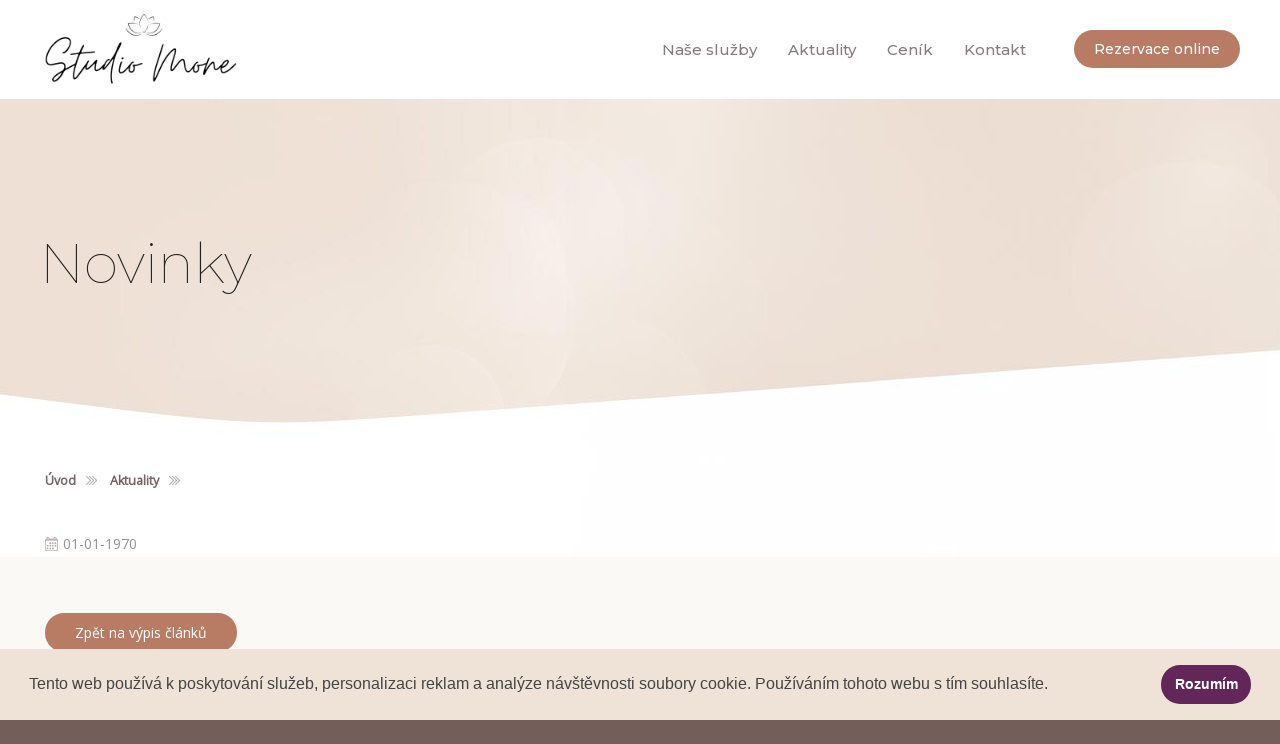

--- FILE ---
content_type: text/html; charset=UTF-8
request_url: https://www.studiomone.cz/novinky/vedeli-jste-ze-u-nas-v-salonu-krasy-nabizime-sluzbu-body-space
body_size: 1898
content:
<!DOCTYPE html PUBLIC "-//W3C//DTD XHTML 1.0 Strict//EN" "http://www.w3.org/TR/xhtml1/DTD/xhtml1-strict.dtd">
<html xmlns="http://www.w3.org/1999/xhtml">
<head>
<title></title>
<meta http-equiv="content-type" content="text/html; charset=utf-8" />
<meta http-equiv='imagetoolbar' content='no'/>
<meta name='MS.LOCALE' content='cs'/>
<meta name='autosize' content='off'/>
<meta name='robots' content='index,follow'/>
<meta name='googlebot' content='index,follow,snippet,archive'/>
<meta name='keywords' content=''/>
<meta name='description' content=''/>

<meta name="viewport" content="width=device-width, initial-scale=1.0, maximum-scale=1.0, minimum-scale=1.0">
<meta name='category' content=''/>

<meta name='author' content='hipromotion.cz'/>
<meta name='webmaster' content='all: info@hipromotion.cz'/>

<link rel="shortcut icon" type="image/x-icon" href="https://www.studiomone.cz/favicon.ico?v=0a4106f1055ac6ab4780339d04218434"/>

<link rel="stylesheet" type="text/css" href="https://www.studiomone.cz/css/stylesheet.css?v=1769868632"/>
<link rel="stylesheet" type="text/css" href="https://www.studiomone.cz/slick/slick.css?v=1769868632"/>
<link rel="stylesheet" type="text/css" href="https://www.studiomone.cz/slick/slick-theme.css?v=1769868632"/>
<link rel="stylesheet" type="text/css" href="https://www.studiomone.cz/css/theme.css?v=1769868632"/>
<link rel="stylesheet" type="text/css" href="https://www.studiomone.cz/css/custom.css?v=1769868632"/>
<link rel="stylesheet" type="text/css" href="https://www.studiomone.cz/fancy/jquery.fancybox.css" />
<link rel="stylesheet" href="https://fonts.googleapis.com/css?family=Open+Sans|Montserrat:100,300,400,500,700,900&amp;subset=latin-ext" />

<script type="text/javascript" src="https://www.studiomone.cz/js/jquery-1.8.2.min.js"></script>
<script type="text/javascript" src="https://www.studiomone.cz/js/jquery.mousewheel-3.0.6.pack.js"></script>
<script type="text/javascript" src="https://www.studiomone.cz/fancy/jquery.fancybox.pack.js"></script>
<script type="text/javascript" src="https://www.studiomone.cz/js/lightbox.js?v=1769868632"></script>
<script type="text/javascript" src="https://www.studiomone.cz/slick/slick.min.js"></script>

<link rel="stylesheet" type="text/css" href="//cdnjs.cloudflare.com/ajax/libs/cookieconsent2/3.1.0/cookieconsent.min.css" />
<script src="//cdnjs.cloudflare.com/ajax/libs/cookieconsent2/3.1.0/cookieconsent.min.js"></script>
<script type="text/javascript" src="https://www.studiomone.cz/js/cookieconsent.js?v=4"></script>

<script type="text/javascript">
   var baseurl = 'https://www.studiomone.cz/';
</script>
</head>
<body class="page-1">
<!-- Google tag (gtag.js) -->
<script async src="https://www.googletagmanager.com/gtag/js?id=G-Y2Y7DMJPZ5"></script>
<script>
  window.dataLayer = window.dataLayer || [];
  function gtag(){dataLayer.push(arguments);}
  gtag('js', new Date());

  gtag('config', 'G-Y2Y7DMJPZ5');
</script><div class="roundheader">
  <div class="bgclr"></div>

  <div class="fgrid header">

  <a href="https://www.studiomone.cz/" class="logo"><img src="https://www.studiomone.cz/layout/logo2.png" alt="Studio MONE" title="" /></a>

  <a href="#" class="mnuopener">☰</a>

  <div class="topmenu">
  
<ul>
<li class="first"><a href="https://www.studiomone.cz/#sluzby">Naše služby</a></li>
<li><a href="https://www.studiomone.cz/aktuality">Aktuality</a></li>
<li><a href="https://www.studiomone.cz/cenik">Ceník</a></li>
<li><a href="https://www.studiomone.cz/kontakt">Kontakt</a></li>
</ul>
  </div>

  <a href="https://noona.app/cs/studiomone" target="_new" class="toporders">
    Rezervace online
  </a>

  
  </div>
</div>

<div class="contentbg">
<div class="pageheader">
<div class="philu philu_blank">
<div class="fgrid">
<div class="fcontent">
<strong class="hl">Novinky</strong></div></div></div></div>
<div class="creambg contentup articledetail">
  <div class="fgrid">
    <div class="frow">
      <div class="fcol fc-1">
        <div class="breadcrumbs">
          <a href="https://www.studiomone.cz/" class="homebut">Úvod</a>           <a href="https://www.studiomone.cz/aktuality" >Aktuality</a>           <span></span>         </div>
      </div>
    </div>

    <div class="frow">
      <div class="fcol fc-1">
        <h1></h1>
        <span class="time">01-01-1970</span>
      </div>
    </div>

    <div class="frow">
      <div class="fcol fc-1">
                <div class="article_text">
                    </div>
        <a href="https://www.studiomone.cz/aktuality" class="ctabut backbut">Zpět na výpis článků</a>
      </div>
    </div>
  </div>

</div>
</div>
<div class="roundfooter">
	<div class="fgrid footer">
		<div class="frow upperfooter">
			<div class="fbox">Jsme tu pro Vás v tyto dny:<br />
<strong>Po - Pá od 9.00 do 20.00</strong></div>
			<div class="fbox">Platba:<br />
<p>
U nás můžete platit hotově, kartou, QR kódy, dárkovými poukazy Sodexo, 
Ticket na fakturu a samozřejmě i našimi dárkovými poukazy.</p>
<a href="https://www.studiomone.cz/cz/ochrana-a-uzivani-osobnich-udaju">Ochrana osobních údajů</a></div>
			<div class="fbox">Adresa provozovatele:<br />
<strong>Na Zlatnici 19, Praha 4 Podolí</strong>
<p>
<br />
Linda Loubková <br />
IČO:	67973329<br />
</div>
			<div class="fsocials">
				<a href="https://www.facebook.com/studiomone/" class="foot_fb" target="_blank"><span>Facebook</span></a>
				<a href="https://www.instagram.com/studiomoneofficial/ " class="foot_ig" target="_blank"><span>Instagram</span></a>
			</div>
		</div>

		<div class="frow copyinfo">
			<div class="creditinfo">
				<p>
					Všechna práva vyhrazena &copy; 2019 - Studio MONE<br />
					Vyrobilo <a href="http://www.hipromotion.cz"> <strong>Hi Promotion s.r.o.</strong> </a> &copy; 2019<br />
				</p>
			</div>
		</div>
	</div>
</div>
</body>
</html>


--- FILE ---
content_type: text/css
request_url: https://www.studiomone.cz/css/stylesheet.css?v=1769868632
body_size: 2052
content:
*{
	margin: 0;
	padding: 0;
}
a img{
	border: 0;
}
img{
	max-width: 100%;
}
.none{
	display: none;
}
.clear{
	clear: both;
}
hr{ display: none;}
a{
  color: #756064;
}
a:hover{
	color: #444;
}

html, body {
    height: 100%;
    width: 100%;
}

body{
	text-align: left;
	font-family: 'Open Sans', sans-serif;
	font-size: 14px;
	padding: 0 0;
	color: #756064;
  background: #735E59;
  margin: 0;
}


/* FLEX GRID */
.fgrid{
  position: relative;
  margin: 0 auto;
	max-width: 1200px;
	width: 100%;
	text-align: left;
}

.frow{
  position: relative;
  display: flex;
  flex-direction: row;
  flex-wrap: nowrap;
  justify-content: center;
  align-content: flex-start;
  align-items: flex-start;
}
.fcol {
    position: relative;
    flex: 1 1 auto;
    align-self: auto;
    min-width: 0;
    min-height: auto;
    width: 1px;
    margin: 5px;
}
.fcol .frow{
		margin: -5px;
}
.fc-1{flex: 1 1 auto;}
.fc-2{flex: 2 1 auto;}
.fc-3{flex: 3 1 auto;}
.fc-4{flex: 4 1 auto;}
.fc-5{flex: 5 1 auto;}
.fc-6{flex: 6 1 auto;}

@media(max-width: 1200px){
  .fgrid{
    padding: 0 10px;
    box-sizing: border-box;
  }
}
@media(max-width: 768px){
  .frow{
    flex-flow: column;
    width: 100%;
    box-sizing: border-box;
  }
  .fcol{
    width: 100%;
		margin: 0;
    box-sizing: border-box;
  }
}

.roundheader,
.roundcontent,
.roundfooter{
  width: 100%;
  position: relative;
  text-align: center;
  margin: 0 auto;
}

.roundheader{
  z-index: 100;
	background: #fff;

}

.header{
	display: flex;
	align-items: center;
	justify-content: space-between;
}

.logo{
	margin: 10px 0 8px 0;
	max-width: 200px;
}

.langs{
}
  .lang{
    width:24px;
    height: 24px;
    display: inline-block;
    margin-left: 5px;
		filter:  opacity(0.5);
  }
  .lang span{display: none;}

  .lcz{background: url(../layout/flag_cz.png) 0% 0% no-repeat;}
	.lsk{background: url(../layout/flag_sk.png) 0% 0% no-repeat;}
  .len{background: url(../layout/flag_en.png) 0% 0% no-repeat;}
  .lde{background: url(../layout/flag_de.png) 0% 0% no-repeat;}
  .lru{background: url(../layout/flag_ru.png) 0% 0% no-repeat;}
  .lpl{background: url(../layout/flag_pl.png) 0% 0% no-repeat;}

	.lang.active{
		filter: opacity(1);
	}
	.lang:hover{
		filter: grayscale(0);
	}

.topmenu{
	flex: 1 1 auto;
	padding: 0 40px 0 0;
}
.topmenu ul{
	font-family: 'Montserrat', sans-serif;
	display: flex;
	justify-content: flex-end;
  list-style: none;
	padding: 0;
	margin: 0;
}
.topmenu ul li{
  padding: 0px 0px 0px 15px;
}
.topmenu ul li a{
  font-size: 15px;
  color: #877b7e;
	font-weight: 500;
  text-decoration: none;
  padding: 0px 8px 5px 8px;
	border-bottom: 2px solid #fff;
}

.topmenu ul li a:hover{
  text-decoration: none;
  color: #000000;
	border-color: #D6C7B6;
}

.mnuopener{
	display: none;
}

.copyinfo::before{
	content: '';
	display: block;
	height: 1px;
	background: #D6C7B6;
	width: 80%;
	margin: 10px auto 50px;
}

.copyinfo{
	display: block;
	padding: 5px 5px 20px 5px;
	font-size: 80%;
	text-align: center;
}
.creditinfo p{
		line-height: 170%;
}
.footer a{
	color: #fff;
}

@media(max-width: 768px){
	.mnuopener{
		display: block;
		order: 3;
		text-decoration: none;
		font-size: 30px;
	}
	.langs{
		justify-content: flex-end;
		display: flex;
		flex: 1 1 auto;
		padding-right: 10px;
	}

	.topmenu{
		position: absolute;
		box-sizing: border-box;
		right: 0;
		top: 85px;
		text-align: right;
		z-index: 100;
		width: 50%;
		min-width: 200px;
		max-width: 250px;
		display: none;
		padding: 10px;
		background: #fff;
	}
	.topmenu ul{
		flex-direction: column;
	}

	.topmenu ul li{
		border-bottom: 1px solid #ccc;
	}
	.topmenu ul li a{
		box-sizing: border-box;
		width: 100%;
		display: block;
		padding: 8px 5px;
		border-bottom: none;
	}
	.topmenu ul li a.active{
		border: none;
		background: none;
	}
	.topmenu ul li a:hover{
		border-bottom: none;
	}


}

.admlink{
  position: fixed;
  left: 0;
  top: 0px;
  color: rgba(0, 0, 0, .3);
  font-size: 10px;
	z-index: 1000;
}

.lefted,
.lefted p{
	text-align: left;
}
.centered,
.centered p{
	text-align: center;
}
.righted,
.righted p{
	text-align: right;
}


/* BASE COMPONENTS */
h1{
  font-size: 45px;
  color: #222;
  font-weight: 300;
  padding: 5px 0 20px 0;
  margin: 0;
	display: block;
	font-family: 'Montserrat', sans-serif;
}
h2{
  font-size: 40px;
  padding: 0px 0 20px 0px;
  margin: 20px 0 0;
  color: #222;
	line-height: 120%;
	font-weight: 300;
	font-family: 'Montserrat', sans-serif;
}
h3{
  font-size: 25px;
  padding: 0px 0 15px 0px;
  margin: 20px 0 0;
  color: #000;
	font-weight: 300;
	font-family: 'Montserrat', sans-serif;
}
h4{
  font-size: 20px;
  padding: 0px 0 10px 0px;
  margin: 20px 0 0;
  color: #000;
	font-weight: 700;
	text-transform: uppercase;
	font-family: 'Montserrat', sans-serif;
}
p{
  line-height: 150%;
  padding: 0 0 10px 0;
}

ol, ul{
  padding: 4px 0 8px 20px;
}
ol li, ul li{
  padding: 1px 0;
}

ul{
  list-style: square;
}

.delimiter{
	border-bottom: 1px solid #ccc;
	height: 1px;
	margin: 10px 0;
	clear: both;
}

.ctabut{
	background: #B87C64;
  display: inline-block;
  color: #fff;
  text-decoration: none;
  padding: 10px 30px;
	margin: 10px auto;
  border-radius: 20px;
}
.ctabut:hover{
	color: #fff;
	background: #735E59;
}

.bignum{
	text-align: center;
	margin: 20px auto;
	font-family: 'Montserrat', sans-serif;
}
	.bignum .num{
		font-size: 36px;
		font-weight: 100;
		line-height: 120%;

	}
	.bignum .hl{
		display: block;
		text-align: center;
		font-size: 110%;
		line-height: 120%;
		margin-bottom: 5px;
		font-weight: 700;
	}
	.bignum p{
		font-size: 90%;
	}

.bigpoint{
	position: relative;
	display: flex;
	flex-direction: row;
	flex-wrap: nowrap;
	justify-content: center;
	align-content: flex-start;
	align-items: flex-start;
	margin: 20px 0;
	text-transform: uppercase;
	font-size: 120%;
	line-height: 100%;
}
	.bigpoint .img{
		width: 80px;
		margin-right: 0px;
		align-self: auto;
		text-align: center;

	}
	.bigpoint .text{
		flex: 1 1 auto;
		align-self: auto;
	}
	.bigpoint .hl{
	}
	.bigpoint p{
		font-weight: 100;
	}
	.bigpoint-vertical{
		flex-direction: column;
		text.align-items: center;
		text-align: center;
		padding: 0 20px;
	}
	.bigpoint-vertical .img{
		margin: 0 auto 10px;
	}


	.kontakt .frow{
			align-items: flex-start;
			justify-content: flex-start;
			margin-bottom: 15px;
	}
		.kontakt label{
			min-width: 140px;
			padding: 10px 0px;
			font-weight: 500;
			display: inline-block;
		}
		label.inrow{
			padding-left: 20px;
			min-width: 80px;
		}
		.kontakt .text{
			box-sizing: border-box;
			border: 1px solid #dcdcdc;
			padding: 10px 10px;
			font-size: 13px;
			width: 240px;
			background: #faf9f6;
			font-family: 'Open Sans', sans-serif;
			max-width: 250px;
		}
		.kontakt textarea{
			width: 100%;
			height: 90px;
			border: 1px solid #dcdcdc;
			background: #faf9f6;
			font-size: 13px;
			padding: 10px 10px;
			font-family: 'Open Sans', sans-serif;
		}
		.kontakt .submit{
			background: #B87C64;
		  display: inline-block;
		  color: #fff;
		  text-decoration: none;
		  padding: 10px 30px;
			margin: 0px 0;
		  border-radius: 20px;
			color: #fff;
			border: none;
			font-size: 16px;
			cursor: pointer;
			font-family: 'Open Sans', sans-serif;
		}
		.req{
				color: #B87C64;
		}
	blockquote{
		padding: 7px 10px;
		margin: 5px 0;
	}

	blockquote.err{
		border: 1px solid #fad7d7;
		background: #faf1f1;
		color: #a70806;
	}
	blockquote.ok{
		border: 1px solid #cde1cb;
		background: #e2f8e0;
		color: #2f8920;
		font-weight: bold;
	}
	.spec{
		visibility: hidden;
		height: 1px;
		overflow: hidden;
	}
	.kontakt .sendrow{
		padding-left: 150px;
		justify-content: space-between;
	}
	@media(max-width: 768px){
		.kontakt .frow{
			margin-bottom: 0px;
		}
		.kontakt .text,
		.kontakt textarea{
			max-width: 100%;
			box-sizing: border-box;
			margin-bottom: 5px;
		}
		label.inrow{
			padding-left: 0px;
		}
		.kontakt .sendrow{
			padding-left: 0px;
			justify-content: center;
		}
		.kontakt .submit{
			margin: 10px 0;
		}

	}


--- FILE ---
content_type: text/css
request_url: https://www.studiomone.cz/slick/slick-theme.css?v=1769868632
body_size: 818
content:
@charset 'UTF-8';
/* Slider */
.slick-loading .slick-list
{
    background: #fff url('./ajax-loader.gif') center center no-repeat;
}

/* Icons */
@font-face
{
    font-family: 'slick';
    font-weight: normal;
    font-style: normal;

    src: url('./fonts/slick.eot');
    src: url('./fonts/slick.eot?#iefix') format('embedded-opentype'), url('./fonts/slick.woff') format('woff'), url('./fonts/slick.ttf') format('truetype'), url('./fonts/slick.svg#slick') format('svg');
}
/* Arrows */
.slick-prev,
.slick-next
{
    font-size: 0;
    line-height: 0;

    position: absolute;


    display: block;

    width: 29px;
    height: 53px;
    box-sizing: border-box;
    border: none;

    padding: 0;

    cursor: pointer;
    z-index: 2;
    background: transparent;
}
.slick-prev:hover,
.slick-prev:focus,
.slick-next:hover,
.slick-next:focus
{

}
.slick-prev:hover:before,
.slick-prev:focus:before,
.slick-next:hover:before,
.slick-next:focus:before
{
    opacity: 1;
}
.slick-prev.slick-disabled:before,
.slick-next.slick-disabled:before
{
    opacity: .25;
}

.slick-prev:before,
.slick-next:before
{
    font-family: 'slick';
    font-size: 20px;
    line-height: 1;

    opacity: .75;
    color: #2ca9c8;

    -webkit-font-smoothing: antialiased;
    -moz-osx-font-smoothing: grayscale;
}

.slick-prev
{
    left: calc(50% - 520px);
    top: calc(50% - 25px);
}
[dir='rtl'] .slick-prev
{
    right: -25px;
    left: auto;
}
.slick-prev:before
{
    content: '';
    background: url(../layout/slickleft.png?v=2) 50% 50% no-repeat;
    width: 100%;
    height: 100%;
    display: block;
}
[dir='rtl'] .slick-prev:before
{
    content: '';
    background: url(../layout/slickright.png?v=2) 50% 50% no-repeat;
    width: 19px;
    height: 34px;
    display: block;
}

.slick-next
{
  right: calc(50% - 530px);
  top: calc(50% - 25px);
}
[dir='rtl'] .slick-next
{
    right: auto;
    left: -25px;
}
.slick-next:before
{
    content: '';
    background: url(../layout/slickright.png?v=2) 50% 50% no-repeat;
    width: 100%;
    height: 100%;
    display: block;
}
[dir='rtl'] .slick-next:before
{
    content: '←';
}

/* Dots */
.slick-dotted.slick-slider
{
    margin-bottom: 30px;
}

.slick-dots
{

    display: block;
    position: absolute;
    width: 100%;
    padding: 0;
    margin: 0 0 auto;
    bottom: -10px;
    list-style: none;

    text-align: center;
}
.slick-dots li
{
    position: relative;

    display: inline-block;


    margin: 0 5px;
    padding: 1px;

    cursor: pointer;
}
.slick-dots li button
{
    font-size: 0;
    line-height: 0;

    display: block;


    padding: 5px 5px;

    cursor: pointer;

    color: transparent;
    border: 0;
    outline: none;
    background: transparent;
}
.slick-dots li button:hover,
.slick-dots li button:focus
{
    outline: none;
}
.slick-dots li button:hover:before,
.slick-dots li button:focus:before
{
    opacity: 1;
}
.slick-dots li button:before
{
    position: absolute;
    top: 3px;
    left: 0;
    border-radius: 50%;
    content: '';
    border: 3px solid #b8b5a6;
}
.slick-dots li.slick-active button:before
{
    top: 0;
    border: 6px solid #b87c64;
}


--- FILE ---
content_type: text/css
request_url: https://www.studiomone.cz/css/theme.css?v=1769868632
body_size: 3522
content:
/* FOR LOCALISATION */
   
/* color: #B87C64;
  color: #D6C7B6;
  color: #F2C6BD;
  color: #735E59; */

.roundfooter::before,
.hp_banners::before,
.philu::before{
  content: '';
  display: none;
  height: 5px;
  width: 100%;
  background: url(../layout/colorline.png) 50% 0%;
}

.introVideo {

}
.introVideo video {
  width: 100%;
}

.creambg{
  background-color: #faf9f6;
  padding: 40px 0;
}
.whitebg{
  background-color: #fff;
  padding: 40px 0;
}
.cream2bg{
  background-color: #f3eae2;
  padding: 40px 0;
}
.nospace {
  padding: 0;
}

.spacedButtons {
  display: flex;
  flex-wrap: wrap;
  gap: 10px;
  justify-content: center;
  margin: 20px;
}
.spacedButtons a {
  margin: 0;
}

.hp_banners{
  background: #faf9f6;
}
.hp_banners > .fgrid{
  max-width: 100%;
  padding: 0;
}
.hp_banners > .fgrid > .frow > .fcol {
  margin: 0;
}
.hp_banner{
  height: 470px;
  display: flex;
  align-items: center;
  padding-bottom: 300px;
}
.hpb1{
  background: url(../layout/hpbanner1bg.jpg?v=4) 50% 50% no-repeat;
}

.hp1bg{
  background-image: url(../layout/hpbg1.jpg?v=3);
  background-repeat: no-repeat;
  min-height: 770px;
  background-position: calc(50% - 340px) 100% ;
}
.hp2bg{
  background-image: url(../layout/hpbg2.jpg?v=3);
  background-repeat: no-repeat;
  min-height: 540px;
  background-position: calc(50% + 300px) 100% ;
}

.hp_banner h1{
  font-size: 65px;
  text-transform: none;
  font-weight: 100;
}
.hp_banner p{
  margin-bottom: 20px;
  font-size: 18px;
  line-height: 150%;
  max-width: 400px;
  font-weight: 100;
  font-family: 'Montserrat', sans-serif;
}
.hp_banner .morebut{
  background: #B87C64;
  display: inline-block;
  color: #fff;
  text-decoration: none;
  padding: 10px 30px;
  border-radius: 20px;
}

.hp_services{
  padding: 0px;
  margin: -265px 50px auto;
  background: #fff;
  box-shadow: 5px 8px 10px  rgba(0, 0, 0, .2);
}

.tabcontrol{
  display: flex;
  width: 100%;
}
.tca,
.servhl{
  flex: 1 1 auto;
  background-color: #efe3d8;
  color: #1e1f1f;
  text-decoration: none;
  font-size: 16px;
  display: flex;
  align-items: center;
  padding: 15px 20px;
}
.tca::before,
.servhl::before{
  content: '';
  display: inline-block;
  width: 36px;
  height: 36px;
  background-position: 0% 0%;
  background-repeat: no-repeat;
  margin-right: 20px;
}
.tca_hair::before,
.servhl_hair::before{
  background-image: url(../layout/tca_hair.png?2);
}
.tca_cosmetics::before,
.servhl_cosmetics::before{
  background-image: url(../layout/tca_cosmetics.png?2);
}
.tca_manipedi::before,
.servhl_manipedi::before{
  background-image: url(../layout/tca_manipedi.png?2);
}
.tca_body::before,
.servhl_body::before{
  background-image: url(../layout/tca_body.png?2);
}

.tca.active{
  background-color: #fff;
}
.tca.active::before{
  background-position: 0% 100%;
}

.servhl h2{
  font-size: 16px;
  font-weight: 500;
  padding: 0;
  margin: 0;
}
.servhl::before{
  background-position: 0% 100%;
}

.tabcontent{

}
.tab{
  display: none;
  border-bottom: 3px solid #eeba45;
  min-height: 120px;
  padding: 30px;
}
.tab:first-child{
  display: block;
}
.tab ul{
  margin-right: 150px;
  column-count: 3;
  column-gap: 20px;
}
.tab ul li{
  list-style: none;
  background: url(../layout/li_hair.png?2) 0% 11px no-repeat;
  padding: 8px 0 8px 20px;
  display: inline-block;
  width: 100%;
}
.tab ul li a{
  text-decoration: none;
  color: #1e1f1f;
}
.tab ul li a:hover{
  font-weight: 700;
  color: #d09925;
}

.tab_hair{
  border-bottom: 3px solid #b97c67;
  background: url(../layout/tabbg_hair.png?2) calc(100% - 40px) 100% no-repeat;
}
.tab_cosmetics{
  border-bottom: 3px solid #b97c67;
  background: url(../layout/tabbg_cosmetics.png?2) calc(100% - 40px) 100% no-repeat;
}
.tab_manipedi{
  border-bottom: 3px solid #b97c67;
  background: url(../layout/tabbg_manipedi.png?2) calc(100% - 40px) 100% no-repeat;
}
.tab_body{
  border-bottom: 3px solid #b97c67;
  background: url(../layout/tabbg_body.png?2) calc(100% - 40px) 100% no-repeat;
}


.tab_cosmetics ul li{
  list-style: none;
  background-image: url(../layout/li_cosmetics.png?2);
}
.tab_cosmetics ul li a:hover{
  color: #ec508b;
}
.tab_manipedi ul li{
  list-style: none;
  background-image: url(../layout/li_manipedi.png?2);
}
.tab_manipedi ul li a:hover{
  color: #88cc36;
}
.tab_body ul li{
  list-style: none;
  background-image: url(../layout/li_body.png?2);
}
.tab_body ul li a:hover{
  color: #4ebae2;
}

.serviceblock{
  padding: 0px;
  margin: 20px 0px 40px;
  background: #fff;
  box-shadow: 5px 8px 10px  rgba(0, 0, 0, .2);
}

.serviceblock .tab{
  display: block;
}

.ico_calendar .ctabut{
  background-image: url(../layout/ico_calendar.png?v3);
  background-repeat: no-repeat;
  background-position: 15px 50%;
  padding-left: 40px;
}

/* Articles  */
.hp_news{
  display: flex;
  clear: both;
  padding: 10px 0;
  flex-wrap: wrap;
  margin: 0 -10px;
}

.hp_news_det{
  background: #fff;
  text-decoration: none;
  color: #111d32;
  margin: 10px;
  padding: 0 0 30px;
  max-width: calc(25% - 20px);
  position: relative;
}
.hp_news_det .img{
  display: block;
  padding: 0 0 20px 0;
  overflow: hidden;

}
.hp_news_det .img img{
  min-width: 100%;
  border-bottom: 4px solid #D6C7B6;
}
.hp_news_det .hl{
  font-size: 120%;
  display: block;
  margin-left: 30px;
  padding: 0px 0 5px;
  font-weight: 700;
}
.time{
  background: url(../layout/timebg.png?v3) 0% 50% no-repeat;
  color: #949494;
  padding: 0 0 0 18px;
  margin-bottom: 10px;
  display: inline-block;
}
.hp_news_det .time{
  margin-left: 30px;
}
.hp_news_det .p{
  font-size: 90%;
  margin-left: 30px;
  display: block;
  position: relative;
  padding-bottom: 15px;
}

.cont_news{
  display: flex;
  margin: -5px;
  flex-flow: wrap;
}
.cont_news .hp_news_det{
  width: 280px;
}

.archivelink{
  padding-left: 20px;
  color: #fff;
  text-decoration: none;
  float: right;
  margin-right: 5px;
}
.archivelink:hover{
  color: #fff;
  text-decoration: underline;

}

p.narrow{
  max-width: 600px;
  margin: auto;
}

.footer{
  background: url(../layout/footlogo2.png) 50% 20px no-repeat;
  background-size: 300px auto;
  padding-top: 150px;
  color: #fff;
}
.upperfooter{
  justify-content: space-between;
}
.upperfooter div {
  padding: 20px;
  max-width: 400px;
}
.fsocials{
  display: flex;
  justify-content: center;
  align-items: center;
  gap: 10px;
}
.foot_fb{
  display: block;
  width: 28px;
  height: 28px;
  flex: 0 0 28px;
  position: relative;
  background: url(../layout/footfb.png) 50% 50% no-repeat;
}
.foot_ig{
  display: block;
  width: 28px;
  height: 28px;
  flex: 0 0 28px;
  position: relative;
  background: url(../layout/footig.png) 50% 50% no-repeat;
}
.foot_fb span,
.foot_ig span{
  display: none;
}
.foot_fb::before{
  content: '';
  display: block;
  height: 60px;
  width: 1px;
  background: #D6C7B6;
  position: absolute;
  left: -30px;
  top: -15px;
}

.pictos{
  display: flex;
  flex-wrap: wrap;
}
.bigpoint-horizontal{
  display: flex;
  align-items: center;
}
.pictos .bigpoint{
  width: 33%;
  box-sizing: border-box;
}
.hp2text{
  padding-top: 100px;
  padding-right: 40%;
}
.hp2text h2,
.hp2text p{
  max-width: 500px;
}

.hp1text{
  padding-left: 55%;
  padding-top: 120px;
}

.hp_nums{
  display: flex;
  flex-wrap: wrap;
}

.hp_nums .bignum{
  width: 50%;
  text-align: left;
}
.hp_nums .bignum .hl{
  text-align: left;
}

.toporders{
  font-family: 'Montserrat', sans-serif;
  background: #B87C64;
  color: #fff;
  font-weight: 500;
  border-radius: 20px;
  display: inline-block;
  padding: 10px 20px;
  text-decoration: none;
}
.toporders:hover{
  background: #735E59;
  color: #fff;
}

/* Pagehead  */
.pageheader{
  position: relative;
  width: 100%;
}
.pageheader .philu{
  min-height: 458px;
}
.pageheader .philu_def{
  background: url(../layout/philu_pricelist.jpg) 50% 100% no-repeat;
}
.pageheader .philu_blank{
  background: url(../layout/philu_blank.jpg) 50% 100% no-repeat;
}
.pageheader .philu_pricelist{
  background: url(../layout/philu_pricelist.jpg) 50% 100% no-repeat;
}
.pageheader .philu_articles{
  background: url(../layout/philu_articles.jpg) 50% 100% no-repeat;
}
.pageheader .philu_hair{
  background: url(../layout/philu_hair.jpg) 50% 100% no-repeat;
}

.pageheader .philu_contact{
  background: url(../layout/philu_contact.jpg) 50% 100% no-repeat;
  height: 620px;
}

.pageheader .hl{
  color: #1e1f1f;
  font-weight: 100;
  text-align: left;
  line-height: 130%;
  margin: auto 0;
  font-size: 55px;
  padding: 0 0 10px;
  font-family: 'Montserrat', sans-serif;
}
.pageheader  .fgrid{
  min-height: 330px;
  display: flex;
  justify-content: flex-start;
  align-items: center;
}
.pageheader p{
  font-family: 'Montserrat', sans-serif;
  font-weight: 400;
  max-width: 500px;
  font-size: 110%;
}

.cta_phone{
  background: url(../layout/cta_phone.png?v3) 0% 50% no-repeat;
  width: auto;
  font-size: 22px;
  color: #B87C64;
  display: inline-block;
  margin: 10px auto;
  padding: 10px 30px 10px 35px;
}

.vcentered .frow{
  align-items: center;
}
.lmarged{
  margin-left: 40px;
}

.breadcrumbs{
  color: #756064;
  font-size: 90%;
  margin-bottom: 10px;
}
.breadcrumbs a{
  color: #756064;
  text-decoration: none;
  font-weight: 700;
}
.breadcrumbs a:hover{
  text-decoration: underline;
}
.breadcrumbs a::after{
  content: '';
  display: inline-block;
  width: 11px;
  height: 9px;
  margin: 0 10px;
  background: url(../layout/breadcrumbsdel.png?v3) 0% 50% no-repeat;
}

.contentup{
  margin-top: -130px;
}
p.bigger{
  font-size: 16px;
  line-height: 170%;
}

.article_img{
  float: left;
  margin: 0 40px 20px 0;
}

.backbut{
  margin-top: 40px;
}


.c_topbox{
  margin-top: -180px;
  background: #fff;
  border-bottom: 3px solid #b87c64;
  box-shadow: 5px 8px 10px  rgba(0, 0, 0, .2);
  color: #1e1f1f;
}
.inpadded{
  padding: 40px;
}
.c_topbox .hl{
  font-size: 16px;
  display: inline-block;
  margin-bottom: 5px;
}
.c_topbox p{
  padding-bottom: 0;
}
.c_address,
.c_opentime,
.c_mhd{
  padding-left: 75px;
}
.c_address{ background: url(../layout/c_address.png?v3) 0% 0% no-repeat; }
.c_opentime{ background: url(../layout/c_opentime.png?v3) 0% 0% no-repeat; }
.c_mhd{ background: url(../layout/c_mhd.png?v3) 0% 0% no-repeat; }

.c_midbox .frow .fcol{
  flex-grow: 0;
  flex-shrink: 1;
  width: 250px;
}
.c_phone,
.c_mail{
  font-size: 18px;
  color: #756064;
  padding: 15px 10px 15px 60px;
}
.c_phone{ background: url(../layout/c_phone.png?v3) 0% 50% no-repeat; }
.c_mail{ background: url(../layout/c_mail.png?v3) 0% 50% no-repeat; }
.c_mail a{
  color: #756064;
  text-decoration: none;
}

.c_map{
  box-shadow: 5px 5px 14px rgba(0, 0, 0, .2);
  color: #000;
  margin: -140px 0 80px 0;
}
.c_map iframe{
  display: block;
}


.contactbox{
  max-width: 870px;
  margin: -100px auto 50px;
  background: #fff;
  box-shadow: 5px 5px 14px rgba(0, 0, 0, .2);
  color: #000;
}
.contactbox .kontakt{
  padding: 0px 60px 20px 100px;
}

.contactus{
  background: #fff;
  padding: 0;
  font-size: 17px;
  display: flex;
  position: relative;
  height: 100px;
  align-items: center;
}
.contactus strong{
    font-weight: 500;
    font-size: 26px;
    padding-left: 90px;
}
.contactus strong::before{
  content: '';
  display: inline-block;
  width: 100px;
  height: 100%;
  left: 0;
  top: 0;

  position: absolute;
}
.contactus strong::before{
  background: url(../layout/c_contactus.png?v3) 50% 50% no-repeat;
}

.cbpadded{
  padding-bottom: 100px;
}

.slidergal{
  margin: 20px auto;
  max-width: 900px;
}
.slidergal .img{
  margin: 10px;
  display: inline-block;
  box-sizing: border-box;
}

.pricelist{
  margin: 0 0 10px 70px;

}
.plhl{
  display: block;
  background: #faf9f6;
  padding: 18px 20px;
  font-weight: 700;
  color: #1e1f1f;
  font-size: 15px;
  text-decoration: none;
  border: 1px solid #efe3d8;
  position: relative;
  box-sizing: border-box;
}
.plhl:hover{
  background-color: #ede1d5;
}
.plhl::before{
  content: '';
  background-color: #ede1d5;
  border: 1px solid #efe3d8;
  height: 100%;
  display: block;
  width: 68px;
  position: absolute;
  left: -70px;
  top: -1px;
  background-image: url(../layout/p_right.png);
  background-repeat: no-repeat;
  background-position: 50% 50%;
}
.plhl.active::before{
  background-image: url(../layout/p_down.png);
}
.pltable{

  display: none;
}
.pltable table{
  width: 100%;
  border: 1px solid #efe3d8;
  border-top: none;
  border-collapse: collapse;

}
.pltable table td{
  padding: 10px 20px;
  border-bottom: 1px solid #efe3d8;
}
.pltable table .price{
  width: 150px;
  text-align: right;
  border-left: 1px solid #efe3d8;
}

.articlebox.hilighted{
  box-shadow: 5px 5px 30px -10px  rgba(0, 0, 0, .2);
  background: #fff;
  margin: 30px auto 40px;
}

.articles{
  box-shadow: 15px 35px 35px -30px  rgba(0, 0, 0, .2);
  margin-bottom: 50px;
}

.articlebox{
  display: flex;
  text-decoration: none;
  color: #756064;
  border-bottom: 1px solid #e6e3d8;
  background: #fff;
}
.articlebox .hl{
    color: #1e1f1f;
    font-size: 22px;
    font-weight: 700;
}
.articlebox.hilighted .hl{
      font-size: 28px;
}
.articlebox .img img{
  display: block;
}
.articlebox .img{
  border-right: 4px solid #D6C7B6;
  display: inline-block;
  width: 300px;
  flex: 0 0 300px;
}
.articlebox.hilighted .img{
  width: 400px;
}
.articlebox .texts{
  display: inline-block;
  padding: 30px 30px 20px 30px;
}
.articlebox .texts .hl,
.articlebox .texts .p{
  display: block;
}
.articlebox .more{
  display: inline-block;
  margin-top: 30px;
  font-weight: 700;
  color: #B87C64;
}

.pagination{
	display: flex;
	justify-content: center;
	flex-wrap: wrap;
	align-items: baseline;
	padding: 0 0 20px;
}
.pagination a{
	display: inline-block;
	padding: 4px;
	border: 1px solid #ccc;
	color: #222;
	text-decoration: none;
	margin: 3px;
	width: 20px;
  border-radius: 50%;
	text-align: center;
}
.pagination a:hover{
	background: #f3eae2;
}
.pagination a.active{
	font-weight: 700;
	background: #B87C64;
	border-color: #B87C64;
	color: #fff;
}
.pagination span{
	display: inline-block;
	padding: 4px 10px;
	color: #ccc;
}

.cc-btn{
  border-radius: 25px;
}

@media(max-width: 1024px){

  .hp_services{
    margin: -265px 0px auto;
  }
  .hp_services .frow {
    margin: 0;
  }

  .hp_news_det{
    max-width: calc(50% - 20px);
  }
  .tabcontrol{
    flex-wrap: wrap;
  }
  .tca{
    width: 50%;
    box-sizing: border-box;
  }
  .tab ul{
    column-count: 2;
  }
  .hp_banner h1{
    font-size: 55px;
  }
  .hp1text{
    padding-left: 45%;
  }
  .upperfooter{
    justify-content: center;
    align-items: center;
  }
  .upperfooter div{
    text-align: center;
  }
  .foot_fb::before{
    display: none;
  }
  .slick-next{
    right: 10px;
  }
  .slick-prev{
    left: 10px;
  }
  .lmarged{
    margin-left: 0;
  }
}

@media(max-width: 768px){
  .pictos{
    margin-top: 20px;
  }
  .pictos .bigpoint{
    width: 50%;
    margin: 0px auto;
    padding: 10px;
  }
  .slidergal .img{
    margin: 10px 0px;
    display: inline-block;
    box-sizing: border-box;
  }
  .contactbox .kontakt{
    padding: 0px 40px 20px 40px;
  }
  .kontakt .text{
    width: 100%;
  }
  .articlebox .hl{
      font-size: 19px;
  }
}

@media(max-width: 576px){
  .tca,
  .servhl{
    width: 100%;
    box-sizing: border-box;
  }
  .tab ul{
    column-count: 1;
    margin-right: 0;
  }
  .toporders{
    display: none;
  }

  .pltable{
    margin-left: -69px;
  }
  .pltable table .price{
    width: 40%;
  }

  .hp_banner h1{
    font-size: 45px;
  }
  .hp1text{
    padding: 30px 20px;
  }
  .hp2text{
    padding: 0px 20px;
  }
  .hp1bg,
  .hp2bg{
    background-image: none;
  }
  .pictos .bigpoint{
    width: 100%;
  }
  .hp_news_det{
    max-width: calc(100% - 20px);
    width: calc(100% - 20px);
  }
  .articlebox{
    flex-flow: column;
  }
  .articlebox .img,
  .articlebox.hilighted .img{
    width: 100%;
    height: auto;
    border-right: none;
    flex: 1 1 auto;
    border-bottom: 4px solid #D6C7B6;

  }

  .hp_banner{
    height: 300px;
    padding-bottom: 180px;
    padding-right: 100px;
    background-size: 1500px auto;
  }
  .hp_banner h1{
    font-size: 30px;
    font-weight: 400;
  }
  .hp_banner p{
    font-weight: 400;
  }
  .hp_services{
    margin-top: -200px;
  }
}


--- FILE ---
content_type: text/css
request_url: https://www.studiomone.cz/css/custom.css?v=1769868632
body_size: -35
content:
.c_address {
    background-size:80px 80px;
}

.c_opentime{
    background-size:80px 80px;
}

.c_address, .c_opentime, .c_mhd {
    padding-left: 90px;
}

--- FILE ---
content_type: application/javascript
request_url: https://www.studiomone.cz/js/lightbox.js?v=1769868632
body_size: 719
content:
		$(document).ready(function(){





			$("a.lightbox-2").fancybox({
				'centerOnScroll': false,
        'overlayOpacity': 0.8,
        'overlayColor': '#000',
        'titlePosition': 'outside',
        'titleShow' : true,
        'speedIn': 500,
        helpers : { overlay : { locked : false } }
			});

			$(".mnuopener").click(function(){
				if($(".topmenu").css("display") == "none"){
					$(".topmenu").slideDown();
				}else{
					$(".topmenu").slideUp();
				}
				return false;
			});

			$(".tca").click(function(){
				$(".tab").hide();
				$("."+$(this).data('show')).fadeIn();
				$(".tca").removeClass('active');
				$(this).addClass('active');
				return false;
			});

			$(".plopener").click(function(){
				var t = $(this);
				if($(this).hasClass('active')){
					$(this).removeClass('active');
					$(this).next().slideUp();
					location.hash = '';
				}else{
					$(".plopener").removeClass('active');
					$('.pltable').hide();
					$('html, body').animate({
						scrollTop: t.offset().top
					}, 1);

					$(this).addClass('active');
					$(this).next().slideDown();
					location.hash = $(this).attr('href').slice(1);
				}
				return false;
			});

			if($('.pricelist').length > 0){
				var hash = window.location.hash;
				$('.tr-' + hash.slice(1)).trigger('click');
			}



			$('.slidergal').slick({
				infinite: true,
				slidesToShow: 3,
				slidesToScroll: 1,
				autoplay: true,
				autoplaySpeed: 3000,
				arrows: true,
				dots: true,
				responsive: [
			    {
			      breakpoint: 768,
			      settings: {
			        slidesToShow: 1,
			        slidesToScroll: 1
			      }
			    },
			    {
			      breakpoint: 576,
			      settings: {
			        slidesToShow: 1,
			        slidesToScroll: 1
			      }
			    }
			  ]
			});


		});
/*
		$(function() {
		  $('a[href*="#"]:not([href="#"])').click(function() {
		    if (location.pathname.replace(/^\//,'') == this.pathname.replace(/^\//,'') && location.hostname == this.hostname) {
		      var target = $(this.hash);
		      target = target.length ? target : $('[name=' + this.hash.slice(1) +']');
		      if (target.length) {
		        $('html, body').animate({
		          scrollTop: target.offset().top
		        }, 500);
		        return false;
		      }
		    }
		  });
		}); */


--- FILE ---
content_type: application/javascript
request_url: https://www.studiomone.cz/js/cookieconsent.js?v=4
body_size: 185
content:
window.addEventListener("load", function(){
window.cookieconsent.initialise({
  "palette": {
    "popup": {
      "background": "#efe3d8",
      "text": "#444"
    },
    "button": {
      "background": "#622659",
      "text": "#ffffff"
    }
  },
  "showLink": false,
  "content": {
    "message": "Tento web používá k poskytování služeb, personalizaci reklam a analýze návštěvnosti soubory cookie. Používáním tohoto webu s tím souhlasíte.",
    "dismiss": "Rozumím"
  }
})});
